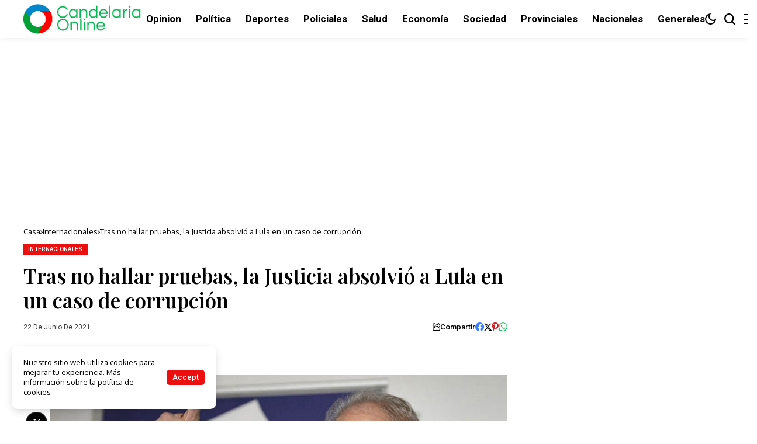

--- FILE ---
content_type: text/html; charset=utf-8
request_url: https://www.google.com/recaptcha/api2/aframe
body_size: 268
content:
<!DOCTYPE HTML><html><head><meta http-equiv="content-type" content="text/html; charset=UTF-8"></head><body><script nonce="v0GR6rhj582LN2BK0pWcZg">/** Anti-fraud and anti-abuse applications only. See google.com/recaptcha */ try{var clients={'sodar':'https://pagead2.googlesyndication.com/pagead/sodar?'};window.addEventListener("message",function(a){try{if(a.source===window.parent){var b=JSON.parse(a.data);var c=clients[b['id']];if(c){var d=document.createElement('img');d.src=c+b['params']+'&rc='+(localStorage.getItem("rc::a")?sessionStorage.getItem("rc::b"):"");window.document.body.appendChild(d);sessionStorage.setItem("rc::e",parseInt(sessionStorage.getItem("rc::e")||0)+1);localStorage.setItem("rc::h",'1768807472069');}}}catch(b){}});window.parent.postMessage("_grecaptcha_ready", "*");}catch(b){}</script></body></html>

--- FILE ---
content_type: application/javascript; charset=utf-8
request_url: https://fundingchoicesmessages.google.com/f/AGSKWxXcpwhVSlfXsEYFEFTuicqb9J_Y9RzGaeyV7MPfzXbUbDwlWHOxqS-AfYVMjjYZQGK1OoIn8Rf2z2bOFAZEVUYpmD3qDU-LVBhIJyKQ1dhNW9XP7m5sxLuAUzC1_nZXhjrbadhTD4VCmhGEqvfqURsE9w2av0AhJDRa1ungVjoIAGSA_kJ2B7t8fOWR/_/vnads./125x300_/adj.php?/ad_medium_/adblock-detector.
body_size: -1292
content:
window['f9e7fc60-044c-40f0-ae4f-9cbf26931ad4'] = true;